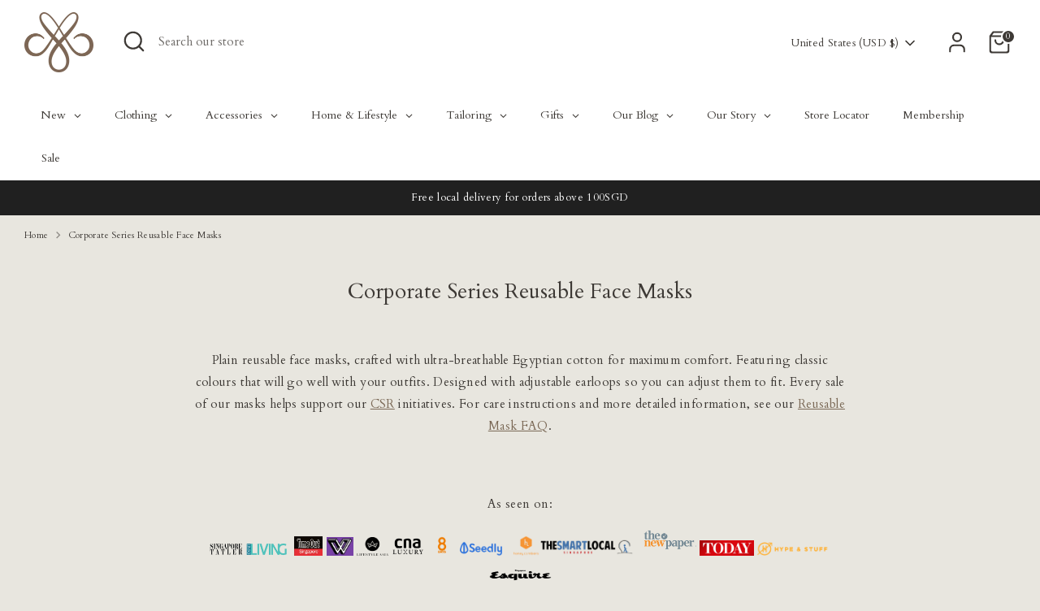

--- FILE ---
content_type: application/javascript
request_url: https://app-server.wati.io/api/v1/shopify/whatsappChatScript?shopifyDomain=cyc-made-to-measure.myshopify.com&shop=cyc-made-to-measure.myshopify.com
body_size: 599
content:
var wati_chatscript_url = 'https://wati-integration-prod-service.clare.ai/ShopifyWidget/shopifyWidget.js'; 
var wati_script = document.createElement('script'); wati_script.type = 'text/javascript'; wati_script.async = true; wati_script.src = wati_chatscript_url; 
var wati_optionStr = `{"enabled":true,"chatButtonSetting":{"backgroundColor":"#3d3935","ctaText":"Message Us","ctaIconWATI":false,"borderRadius":"20","marginLeft":"0","marginBottom":"100","marginRight":"20","position":"right"},"brandSetting":{"brandName":"CYC Tailor","brandSubTitle":"We will get back to you as soon as possible!","brandImg":"https://app-server.wati.io/data/logo/cyc-made-to-measure.myshopify.com.png?43252","brandImgData":null,"welcomeText":"Hi, welcome to CYC! How may we assist you today?","backgroundColor":"#eae6de","ctaText":"Start Chat","borderRadius":"25","autoShow":false,"phoneNumber":"6581013410","messageText":"Hello, I have a question about __page_link__"}}`;
var wati_options = JSON.parse(wati_optionStr);
wati_script.onload = function () { CreateWhatsappChatWidget(wati_options); }; 
var wati_script_tag = document.getElementsByTagName('script')[0]; wati_script_tag.parentNode.insertBefore(wati_script, wati_script_tag); 